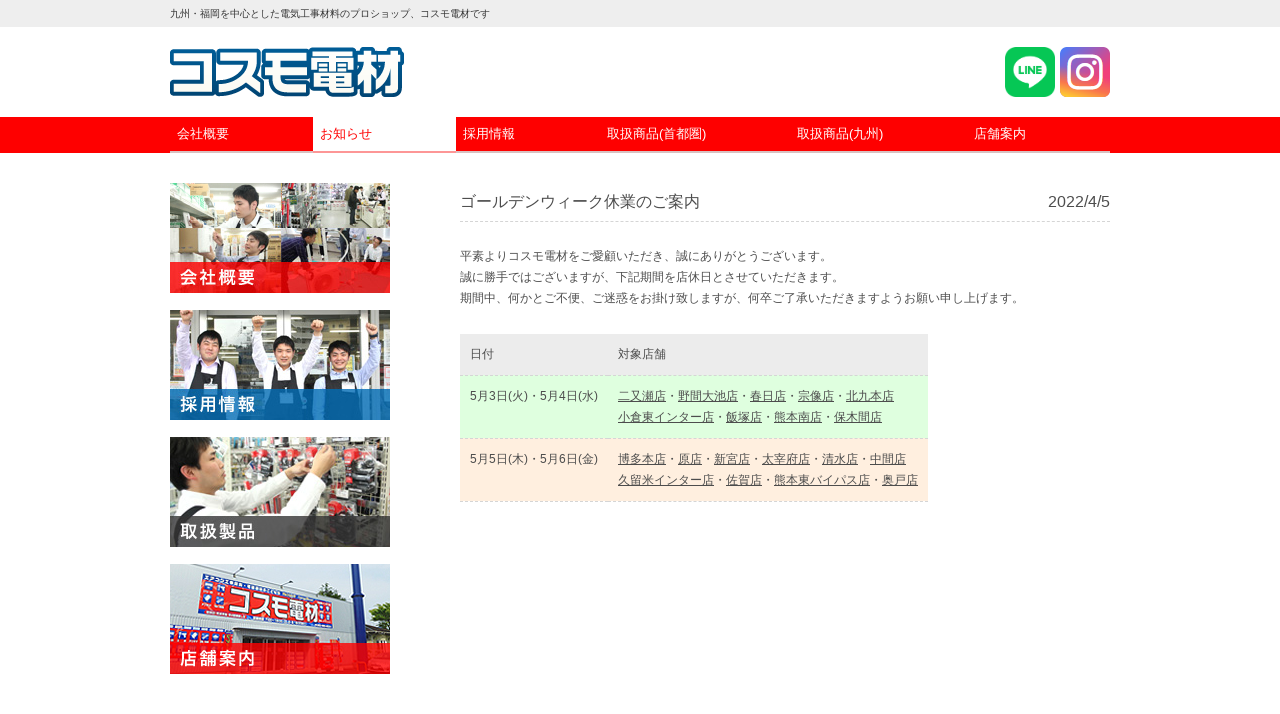

--- FILE ---
content_type: text/html; charset=UTF-8
request_url: http://cosmodenzai.co.jp/news/%E3%82%B4%E3%83%BC%E3%83%AB%E3%83%87%E3%83%B3%E3%82%A6%E3%82%A3%E3%83%BC%E3%82%AF%E4%BC%91%E6%A5%AD%E3%81%AE%E3%81%94%E6%A1%88%E5%86%85/
body_size: 4992
content:
<!DOCTYPE html>
<html lang="ja">
<head>
<!-- Google tag (gtag.js) -->
<script async src="https://www.googletagmanager.com/gtag/js?id=G-YNP051Q4LX"></script>
<script> window.dataLayer = window.dataLayer || []; function gtag(){dataLayer.push(arguments);} gtag('js', new Date()); gtag('config', 'G-YNP051Q4LX'); </script>
<meta charset="UTF-8">
<meta name="viewport" content="width=device-width, user-scalable=yes, maximum-scale=1.0, minimum-scale=1.0">
<meta name="keywords" content="コスモ電材,福岡県,九州,佐賀,長崎,熊本県,東京都,エアコン部材,電線,配線材料,照明,アンテナ,電動工具,物件情報募集">
<meta name="description" content="ゴールデンウィーク休業のご案内 - 九州・福岡を中心とした電気工事材料のプロショップ、コスモ電材です">
<title>ゴールデンウィーク休業のご案内 | コスモ電材 株式会社</title>
<link rel="profile" href="http://gmpg.org/xfn/11">
<link rel="stylesheet" type="text/css" media="all" href="http://cosmodenzai.co.jp/wp/wp-content/themes/cosmodenzai-1/style.css">
<link rel="pingback" href="http://cosmodenzai.co.jp/wp/xmlrpc.php">
<!--[if lt IE 9]>
<script src="http://cosmodenzai.co.jp/wp/wp-content/themes/cosmodenzai-1/js/html5.js"></script>
<script src="http://cosmodenzai.co.jp/wp/wp-content/themes/cosmodenzai-1/js/css3-mediaqueries.js"></script>
<![endif]-->
		<script type="text/javascript">
			window._wpemojiSettings = {"baseUrl":"https:\/\/s.w.org\/images\/core\/emoji\/72x72\/","ext":".png","source":{"concatemoji":"http:\/\/cosmodenzai.co.jp\/wp\/wp-includes\/js\/wp-emoji-release.min.js?ver=4.5.32"}};
			!function(e,o,t){var a,n,r;function i(e){var t=o.createElement("script");t.src=e,t.type="text/javascript",o.getElementsByTagName("head")[0].appendChild(t)}for(r=Array("simple","flag","unicode8","diversity"),t.supports={everything:!0,everythingExceptFlag:!0},n=0;n<r.length;n++)t.supports[r[n]]=function(e){var t,a,n=o.createElement("canvas"),r=n.getContext&&n.getContext("2d"),i=String.fromCharCode;if(!r||!r.fillText)return!1;switch(r.textBaseline="top",r.font="600 32px Arial",e){case"flag":return r.fillText(i(55356,56806,55356,56826),0,0),3e3<n.toDataURL().length;case"diversity":return r.fillText(i(55356,57221),0,0),a=(t=r.getImageData(16,16,1,1).data)[0]+","+t[1]+","+t[2]+","+t[3],r.fillText(i(55356,57221,55356,57343),0,0),a!=(t=r.getImageData(16,16,1,1).data)[0]+","+t[1]+","+t[2]+","+t[3];case"simple":return r.fillText(i(55357,56835),0,0),0!==r.getImageData(16,16,1,1).data[0];case"unicode8":return r.fillText(i(55356,57135),0,0),0!==r.getImageData(16,16,1,1).data[0]}return!1}(r[n]),t.supports.everything=t.supports.everything&&t.supports[r[n]],"flag"!==r[n]&&(t.supports.everythingExceptFlag=t.supports.everythingExceptFlag&&t.supports[r[n]]);t.supports.everythingExceptFlag=t.supports.everythingExceptFlag&&!t.supports.flag,t.DOMReady=!1,t.readyCallback=function(){t.DOMReady=!0},t.supports.everything||(a=function(){t.readyCallback()},o.addEventListener?(o.addEventListener("DOMContentLoaded",a,!1),e.addEventListener("load",a,!1)):(e.attachEvent("onload",a),o.attachEvent("onreadystatechange",function(){"complete"===o.readyState&&t.readyCallback()})),(a=t.source||{}).concatemoji?i(a.concatemoji):a.wpemoji&&a.twemoji&&(i(a.twemoji),i(a.wpemoji)))}(window,document,window._wpemojiSettings);
		</script>
		<style type="text/css">
img.wp-smiley,
img.emoji {
	display: inline !important;
	border: none !important;
	box-shadow: none !important;
	height: 1em !important;
	width: 1em !important;
	margin: 0 .07em !important;
	vertical-align: -0.1em !important;
	background: none !important;
	padding: 0 !important;
}
</style>
<link rel='stylesheet' id='contact-form-7-css'  href='http://cosmodenzai.co.jp/wp/wp-content/plugins/contact-form-7/includes/css/styles.css?ver=4.4.2' type='text/css' media='all' />
<link rel='stylesheet' id='font-awesome-css'  href='//netdna.bootstrapcdn.com/font-awesome/4.1.0/css/font-awesome.css' type='text/css' media='screen' />
<script type='text/javascript' src='http://cosmodenzai.co.jp/wp/wp-includes/js/jquery/jquery.js?ver=1.12.4'></script>
<script type='text/javascript' src='http://cosmodenzai.co.jp/wp/wp-includes/js/jquery/jquery-migrate.min.js?ver=1.4.1'></script>
<link rel='https://api.w.org/' href='http://cosmodenzai.co.jp/wp-json/' />
<link rel="EditURI" type="application/rsd+xml" title="RSD" href="http://cosmodenzai.co.jp/wp/xmlrpc.php?rsd" />
<link rel="wlwmanifest" type="application/wlwmanifest+xml" href="http://cosmodenzai.co.jp/wp/wp-includes/wlwmanifest.xml" /> 
<link rel='prev' title='棚卸休業のお知らせ' href='http://cosmodenzai.co.jp/news/%e6%a3%9a%e5%8d%b8%e4%bc%91%e6%a5%ad%e3%81%ae%e3%81%8a%e7%9f%a5%e3%82%89%e3%81%9b-6/' />
<link rel='next' title='棚卸休業のお知らせ' href='http://cosmodenzai.co.jp/news/%e6%a3%9a%e5%8d%b8%e4%bc%91%e6%a5%ad%e3%81%ae%e3%81%8a%e7%9f%a5%e3%82%89%e3%81%9b-7/' />
<link rel="canonical" href="http://cosmodenzai.co.jp/news/%e3%82%b4%e3%83%bc%e3%83%ab%e3%83%87%e3%83%b3%e3%82%a6%e3%82%a3%e3%83%bc%e3%82%af%e4%bc%91%e6%a5%ad%e3%81%ae%e3%81%94%e6%a1%88%e5%86%85/" />
<link rel='shortlink' href='http://cosmodenzai.co.jp/?p=659' />
<link rel="alternate" type="application/json+oembed" href="http://cosmodenzai.co.jp/wp-json/oembed/1.0/embed?url=http%3A%2F%2Fcosmodenzai.co.jp%2Fnews%2F%25e3%2582%25b4%25e3%2583%25bc%25e3%2583%25ab%25e3%2583%2587%25e3%2583%25b3%25e3%2582%25a6%25e3%2582%25a3%25e3%2583%25bc%25e3%2582%25af%25e4%25bc%2591%25e6%25a5%25ad%25e3%2581%25ae%25e3%2581%2594%25e6%25a1%2588%25e5%2586%2585%2F" />
<link rel="alternate" type="text/xml+oembed" href="http://cosmodenzai.co.jp/wp-json/oembed/1.0/embed?url=http%3A%2F%2Fcosmodenzai.co.jp%2Fnews%2F%25e3%2582%25b4%25e3%2583%25bc%25e3%2583%25ab%25e3%2583%2587%25e3%2583%25b3%25e3%2582%25a6%25e3%2582%25a3%25e3%2583%25bc%25e3%2582%25af%25e4%25bc%2591%25e6%25a5%25ad%25e3%2581%25ae%25e3%2581%2594%25e6%25a1%2588%25e5%2586%2585%2F&#038;format=xml" />

<style>
.scroll-back-to-top-wrapper {
    position: fixed;
	opacity: 0;
	visibility: hidden;
	overflow: hidden;
	text-align: center;
	z-index: 99999999;
    background-color: #ffffff;
	color: #bcbcbc;
	width: 32px;
	height: 30px;
	line-height: 30px;
	right: 30px;
	bottom: 30px;
	padding-top: 2px;
	border-top-left-radius: 10px;
	border-top-right-radius: 10px;
	border-bottom-right-radius: 10px;
	border-bottom-left-radius: 10px;
	-webkit-transition: all 0.5s ease-in-out;
	-moz-transition: all 0.5s ease-in-out;
	-ms-transition: all 0.5s ease-in-out;
	-o-transition: all 0.5s ease-in-out;
	transition: all 0.5s ease-in-out;
}
.scroll-back-to-top-wrapper:hover {
	background-color: #ffffff;
  color: #dddddd;
}
.scroll-back-to-top-wrapper.show {
    visibility:visible;
    cursor:pointer;
	opacity: 1.0;
}
.scroll-back-to-top-wrapper i.fa {
	line-height: inherit;
}
.scroll-back-to-top-wrapper .fa-lg {
	vertical-align: 0;
}
.scroll-back-to-top-wrapper {background-color: transparent !important;}</style><script src="http://cosmodenzai.co.jp/wp/wp-content/themes/cosmodenzai-1/js/jquery1.7.2.min.js"></script>
<script src="http://cosmodenzai.co.jp/wp/wp-content/themes/cosmodenzai-1/js/script.js"></script>
</head>
<body>
<header id="header" role="banner">
	<div class="bg">
  	<div class="inner">
			<h2>九州・福岡を中心とした電気工事材料のプロショップ、コスモ電材です</h2>
    </div>
  </div>

	<div class="inner">
  <h1 style="display:flex;width:100%;">
  	<div><a href="http://cosmodenzai.co.jp/" title="コスモ電材 株式会社" rel="home"><img src="http://cosmodenzai.co.jp/wp/wp-content/uploads/2016/06/logo.png" alt="コスモ電材 株式会社"></a></div>
  	<div style="flex-grow:1"></div>
  	<div>
	  	<a href="https://lin.ee/4my9oi1"><img src="/wp/wp-content/uploads/2022/05/LineFriend.png" alt="友だち追加" height="50" border="0"></a>
		<a href="https://www.instagram.com/cosmodenzai/"><img src="/wp/wp-content/uploads/2022/05/instagram_link.png" height="50" alt="インスタグラム"/></a>
	</div>
  </h1>
    </div>
</header>

  <nav id="mainNav">
    <div class="inner">
    <a class="menu" id="menu"><span>MENU</span></a>
		<div class="panel">   
    <ul><li id="menu-item-17" class="menu-item menu-item-type-post_type menu-item-object-page menu-item-17"><span><a href="http://cosmodenzai.co.jp/company/">会社概要</a></span></li>
<li id="menu-item-21" class="menu-item menu-item-type-taxonomy menu-item-object-category current-post-ancestor current-menu-parent current-post-parent menu-item-21"><span><a href="http://cosmodenzai.co.jp/news/">お知らせ</a></span></li>
<li id="menu-item-16" class="menu-item menu-item-type-post_type menu-item-object-page menu-item-16"><span><a href="http://cosmodenzai.co.jp/recruit/">採用情報</a></span></li>
<li id="menu-item-868" class="menu-item menu-item-type-custom menu-item-object-custom menu-item-868"><span><a href="https://cosmodenzai.co.jp/products/">取扱商品(首都圏)</a></span></li>
<li id="menu-item-872" class="menu-item menu-item-type-custom menu-item-object-custom menu-item-872"><span><a href="https://cosmodenzai.co.jp/products/kyusyu/">取扱商品(九州)</a></span></li>
<li id="menu-item-14" class="menu-item menu-item-type-post_type menu-item-object-page menu-item-14"><span><a href="http://cosmodenzai.co.jp/store/">店舗案内</a></span></li>
</ul>   
    </div>
    </div>
  </nav>
<div id="wrapper">

<div id="content">
<section>

		<article id="post-659" class="content">
	  <header>  	
      <h2 class="title">ゴールデンウィーク休業のご案内<span style="display:block;float:right;"><time datetime="2022-04-05">2022/4/5</time></span></h2>     
    </header>
    <div class="post">
		<p>平素よりコスモ電材をご愛顧いただき、誠にありがとうございます。<br />
誠に勝手ではございますが、下記期間を店休日とさせていただきます。<br />
期間中、何かとご不便、ご迷惑をお掛け致しますが、何卒ご了承いただきますようお願い申し上げます。</p>
<table>
<thead>
<tr>
<th>日付</th>
<th>対象店舗</th>
</tr>
</thead>
<tbody>
<tr style="background-color:#dfffdf">
<td>5月3日(火)・5月4日(水)</td>
<td><a href="/storelist/#c07">二又瀬店</a>・<a href="/storelist/#c26">野間大池店</a>・<a href="/storelist/#c28">春日店</a>・<a href="/storelist/#c32">宗像店</a>・<a href="/storelist/#c16">北九本店</a><br />
<a href="/storelist/#c33">小倉東インター店</a>・<a href="/storelist/#c24">飯塚店</a>・<a href="/storelist/#c30">熊本南店</a>・<a href="/storelist/#c20">保木間店</a></td>
</tr>
<tr style="background-color:#ffefdf">
<td>5月5日(木)・5月6日(金)</td>
<td><a href="/storelist/#c14">博多本店</a>・<a href="/storelist/#c25">原店</a>・<a href="/storelist/#c18">新宮店</a>・<a href="/storelist/#c22">太宰府店</a>・<a href="/storelist/#c08">清水店</a>・<a href="/storelist/#c19">中間店</a><br />
<a href="/storelist/#c11">久留米インター店</a>・<a href="/storelist/#c27">佐賀店</a>・<a href="/storelist/#c23">熊本東バイパス店</a>・<a href="/storelist/#c21">奥戸店</a></td>
</tr>
</tbody>
</table>
    </div>
  </article>
	
  </section>
  
	</div><!-- / content -->
  <aside id="sidebar">
  <ul id="banners">	
	  <li>
	  <a href="http://cosmodenzai.co.jp/company/"><img src="http://cosmodenzai.co.jp/wp/wp-content/uploads/2016/06/company_banner.jpg" alt="会社概要" /></a>
		</li>
  <li>
	  <a href="http://cosmodenzai.co.jp/recruit/"><img src="http://cosmodenzai.co.jp/wp/wp-content/uploads/2016/06/recruit_banner.jpg" alt="採用情報" /></a>
		</li>
  <li>
	  <a href="http://cosmodenzai.co.jp/products/"><img src="http://cosmodenzai.co.jp/wp/wp-content/uploads/2016/06/products_banner-1.jpg" alt="取扱商品" /></a>
		</li>
  <li>
	  <a href="http://cosmodenzai.co.jp/store/"><img src="http://cosmodenzai.co.jp/wp/wp-content/uploads/2016/06/store_banner-1.jpg" alt="店舗案内" /></a>
		</li>
</ul>
      
  
</aside> 
</div>
<!-- / wrapper -->


<footer id="footer">
  <div class="inner">
    <div class="boxWrap">
    	<div class="box">
					<section id="recent-posts-3" class="widget widget_recent_entries">		<h3><span>最新の投稿</span></h3>		<ul>
					<li>
				<a href="http://cosmodenzai.co.jp/news/%e5%b9%b4%e6%9c%ab%e5%b9%b4%e5%a7%8b%e4%bc%91%e6%a5%ad%e3%81%ae%e3%81%94%e6%a1%88%e5%86%85-7/">年末年始休業のご案内</a>
						</li>
					<li>
				<a href="http://cosmodenzai.co.jp/news/%e6%96%b0%e5%ba%97%e3%81%ae%e3%81%8a%e7%9f%a5%e3%82%89%e3%81%9b-3/">新店のお知らせ</a>
						</li>
					<li>
				<a href="http://cosmodenzai.co.jp/news/%e6%a3%9a%e5%8d%b8%e4%bc%91%e6%a5%ad%e3%81%ae%e3%81%8a%e7%9f%a5%e3%82%89%e3%81%9b-17/">棚卸休業のお知らせ</a>
						</li>
				</ul>
		</section>		      </div>
      <div class="box contact">
      <!--本社の連絡先を店舗案内へのリンクに差し替え-->
      <!--?php theme441_rwd_print_contactInfo();?-->
	<h3><span><a href="/store/">店舗案内</a></span></h3>
      </div>
    </div>
  </div>
  <div id="copyright">
  <div>
  <a href="/privacy/">プライバシーポリシー</a>
  <p>Copyright &copy; 2025 Cosmo Denzai All rights Reserved.</p>
  </div>
  </div>
</footer>
<!-- / footer -->

<div class="scroll-back-to-top-wrapper">
	<span class="scroll-back-to-top-inner">
					<i class="fa fa-3x fa-arrow-up"></i>
			</span>
</div><script type='text/javascript' src='http://cosmodenzai.co.jp/wp/wp-content/plugins/contact-form-7/includes/js/jquery.form.min.js?ver=3.51.0-2014.06.20'></script>
<script type='text/javascript'>
/* <![CDATA[ */
var _wpcf7 = {"loaderUrl":"http:\/\/cosmodenzai.co.jp\/wp\/wp-content\/plugins\/contact-form-7\/images\/ajax-loader.gif","recaptchaEmpty":"\u3042\u306a\u305f\u304c\u30ed\u30dc\u30c3\u30c8\u3067\u306f\u306a\u3044\u3053\u3068\u3092\u8a3c\u660e\u3057\u3066\u304f\u3060\u3055\u3044\u3002","sending":"\u9001\u4fe1\u4e2d ..."};
/* ]]> */
</script>
<script type='text/javascript' src='http://cosmodenzai.co.jp/wp/wp-content/plugins/contact-form-7/includes/js/scripts.js?ver=4.4.2'></script>
<script type='text/javascript'>
/* <![CDATA[ */
var scrollBackToTop = {"scrollDuration":"500","fadeDuration":"0.5"};
/* ]]> */
</script>
<script type='text/javascript' src='http://cosmodenzai.co.jp/wp/wp-content/plugins/scroll-back-to-top/assets/js/scroll-back-to-top.js'></script>
<script type='text/javascript' src='http://cosmodenzai.co.jp/wp/wp-includes/js/wp-embed.min.js?ver=4.5.32'></script>
</body>
</html>

--- FILE ---
content_type: text/css
request_url: http://cosmodenzai.co.jp/wp/wp-content/themes/cosmodenzai-1/style.css
body_size: 5240
content:
@charset "utf-8";
/*
Theme Name: cosmodenzai
Description: This theme is for Cosmo denzai.
Version: 1.0
Author: aya kinoshita
*/

/* =Reset default browser CSS.
Based on work by Eric Meyer: http://meyerweb.com/eric/tools/css/reset/index.html
-------------------------------------------------------------- */
html, body, div, span, applet, object, iframe, h1, h2, h3, h4, h5, h6, p, blockquote, pre, a, abbr, acronym, address, big, cite, code, del, dfn, em, font, ins, kbd, q, s, samp, small, strike, strong, sub, sup, tt, var, dl, dt, dd, ol, ul, li, fieldset, form, label, legend, table, caption, tbody, tfoot, thead, tr, th, td {border: 0;font-family: inherit;font-size: 100%;font-style: inherit;font-weight: inherit;margin: 0;outline: 0;padding: 0;vertical-align: baseline;}
:focus {outline: 0;}

ol, ul {list-style: none;}
table {border-collapse: separate;border-spacing: 0;}
caption, th, td {font-weight: normal;text-align: left;}
blockquote:before, blockquote:after,q:before, q:after {content: "";}
blockquote, q {quotes: "" "";}
a img {border: 0;}
article, aside, details, figcaption, figure, footer, header, hgroup, menu, nav, section {display: block;}

body{
font: 12px/1.5 "Lucida Sans Unicode", "Lucida Grande","ヒラギノ角ゴ Pro W3","Hiragino Kaku Gothic Pro","メイリオ","Meiryo","ＭＳ Ｐゴシック","MS PGothic",Sans-Serif;
color:#4D4D4D;
line-height: 1.8;
-webkit-text-size-adjust: none;
}



/* リンク設定
------------------------------------------------------------*/
a{
margin:0;
padding:0;
text-decoration: underline;
outline:0;
vertical-align:baseline;
color:#4D4D4D;
}

a:hover, a:active{
outline: none;
color:#6D6D6D;
}

a img:hover{opacity:.8;}


/**** Clearfix ****/
nav#mainNav ul:after, nav#mainNav .inner:after, .newsTitle:after, .post:after,.inner:after,ul.news:after{content:""; display: table;clear:both;}
nav#mainNav ul,.newsTitle, .post, nav#mainNav .inner,ul.news{zoom: 1;}


/* フォーム
------------------------------------------------------------*/
input[type="text"], textarea{
vertical-align:middle;
max-width:90%;
line-height:30px;
height:30px;
padding:1px 5px;
border:1px solid #d4d4d7;
border-radius:3px;
-webkit-border-radius:3px;
-moz-border-radius:3px;
font-size:100%;
color:#555;
background:#fff;
}

textarea{
height:auto;
line-height:1.5;
}

input[type="submit"],input[type="reset"],input[type="button"], p.readon a{
vertical-align:top;
padding:0px 20px;
line-height:28px;
height:28px;
font-size: 110%;
background: -moz-linear-gradient(top, #fff, #F1F1F1 1%, #F1F1F1 50%, #DFDFDF 99%, #ccc);  
background: -webkit-gradient(linear, left top, left bottom, from(#fff), color-stop(0.01, #F1F1F1), color-stop(0.5, #F1F1F1), color-stop(0.99, #DFDFDF), to(#ccc));
border-top: 1px solid #ccc;  
border-right: 1px solid #999;  
border-bottom: 1px solid #999;  
border-left: 1px solid #ccc;  
cursor: pointer;  
}

input[type="submit"]:hover,input[type="reset"]:hover,input[type="button"]:hover,p.readon a:hover{
background: -moz-linear-gradient(top, #fff, #e1e1e1 1%, #e1e1e1 50%, #cfcfcf 99%, #ccc);  
background: -webkit-gradient(linear, left top, left bottom, from(#fff), color-stop(0.01, #e1e1e1), color-stop(0.5, #e1e1e1), color-stop(0.99, #cfcfcf), to(#ccc));
cursor:pointer;
}
*:first-child+html input[type="submit"]{padding:3px;}


/* レイアウト
------------------------------------------------------------*/
#wrapper,.inner{
margin:0 auto;
width:940px;
}

#content{
float:right;
width:650px;
padding:30px 0;
}

#toppage #content{
width:100%;
}

#sidebar{
float:left;
width:220px;
padding:20px 0 50px;
}

#footer{
clear:both;
} 


/* ヘッダー
*****************************************************/
.bg{
background:#eee;
}

/* サイト説明文
----------------------------------*/
#header h2{
padding:5px 0;
font-size:80%;
color:#333;
font-weight:normal;
}


/* ロゴ (サイトタイトル)
----------------------------------*/
#header h1{
clear:both;
float:left;
padding:20px 0 9px;
color: #515151;
font-size:160%;
font-weight:bold;
}

/* SNS
----------------------------------*/
.sns{
float:right;
padding:20px 0;
}

.sns img{margin-left:9px;}


/* トップページ　メイン画像
----------------------------------*/
#mainImg{
clear:both;
line-height:0;
text-align:center;
z-index:0;
width: 940px;
height: 340px;
margin: 30px auto 0;
}

.post{
margin:0 0 20px 0;
}

.toppage h4{
margin:0 0 10px;
font-size:16px;
font-weight:normal;
color:#333;
}

.toppage {
	margin-top: 20px;
}

hr {
border: 1px dashed #D4D4D5;
clear: both;
-webkit-margin-before: 0;
-webkit-margin-after: 0;
-webkit-margin-start: auto;
-webkit-margin-end: auto;
}


/* 記事ループ
*****************************************************/
.list{
padding:10px 0;
border-bottom:1px dashed #D5D5D5;
}

.list:last-child{}

.post .list p{padding:0;}

.list span{padding-left:10px;}


/* タイポグラフィ
*****************************************************/
h2.title{
clear:both;
margin:0 0 24px;
padding:5px 0;
font-size:130%;
border-bottom:1px dashed #D5D5D5;
}

h2.titleCompany,h2.titleNews,h2.titleRecruit,h2.titleProduct,h2.titleStore,h2.titleContact,h2.titlePrivacy {
margin-bottom: 24px;
text-indent: -9999px;
width: 650px;
height: 40px;
}

h2.titleCompany {background: url(images/h2_comp.jpg) no-repeat;}
h2.titleNews {background: url(images/h2_news.jpg) no-repeat;}
h2.titleRecruit {background: url(images/h2_rec.jpg) no-repeat;}
h2.titleProduct {background: url(images/h2_pro.jpg) no-repeat;}
h2.titleStore {background: url(images/h2_store.jpg) no-repeat;}
h2.titleContact {background: url(images/h2_cont.jpg) no-repeat;}
h2.titlePrivacy {background: url(images/h2_pri.jpg) no-repeat;}

.dateLabel{
text-align:right;
font-family:Georgia, "Times New Roman", Times, serif;
}

.post p{padding-bottom:15px;}

.post ul{margin: 0 0 10px 10px;}

.post ul li{
margin-bottom:5px;
padding-left:15px;
background:url(images/bullet.png) no-repeat 0 8px;
}

.post ol{margin: 0 0 10px 30px;}

.post ol li{list-style:decimal;}

.post h1{
margin:20px 0;
padding:5px 0 5px 15px;
font-size:150%;
border-bottom:2px solid #4486c9;
background:url(images/headingBg.png) no-repeat 0 50%;
}

.post h2{
margin:10px 0;
padding-bottom:2px;
font-size:130%;
font-weight:normal;
border-bottom:2px solid #4486c9;
}

.post h3{
margin:10px 0;
font-size:120%;
background: url(images/h3_bg.gif) no-repeat;
background-position: left 40%;
padding-left: 13px;
}

.post h4{
margin:10px 0 14px;
font-size:120%;
font-weight: bold;
}

.post h5{
margin: 10px 0;
font-size: 110%;
color: #E24527;
}

.post blockquote {
clear:both;
padding:10px 0 10px 15px;
margin:10px 0 25px 30px;
border-left:5px solid #ccc;
}
 
.post blockquote p{padding:5px 0;}

.post table{
border: none;
border-collapse: collapse;
border-spacing: 0;
margin:10px 0 20px;
}

.post table th{
padding:10px;
background:#ececec;
}

.post table tr {
border-bottom: 1px dashed #D5D5D5;
}

.post table td{
padding:10px;
}

.post dt{font-weight:bold;}

.post dd{padding-bottom:10px;}

.post img{max-width:100%;height:auto;}

img.aligncenter {
display: block;
margin:5px auto;
}

img.alignright, img.alignleft{
margin: 0 10px 15px 15px;
display:inline;
}

img.alignleft{margin:10px 15px 15px 10px;}

.alignright{float:right;}
.alignleft{float:left;}

#gallery-1 img{
border:1px solid #eaeaea !important;
padding:5px;
background:#fff;
}

#gallery-1 img:hover{background:#fffaef;}


/* 問い合わせ */
form.wpcf7-form {width: 71%;}
div.wpcf7 table {border-collapse: separate; border-spacing: 4px;margin-bottom: 15px; width: 100%;}
div.wpcf7 table td {border: 1px solid #ccc;}
div.submit input {display: block;margin: 0 auto;}


/* サイドバー　ウィジェット
*****************************************************/
.widgetWrap, section.widget ul{
margin:10px 0 20px 0;
padding:10px 10px 0 10px;
}

section.widget ul ul{
border:0;
margin:0;
padding:0 0 0 10px;
box-shadow:none;
}

#sidebar ul#banners{
width:220px;
margin:10px 0;
}

#sidebar ul#banners li{
float:none;
margin:0 0 10px;
}

section.widget h3{
clear:both;
margin:0 0 -5px;
padding:5px 0;
font-size:110%;
border-bottom:1px solid #eee;
}

section.widget li a{
display:block;
padding:7px 0 7px 12px;
background:url(images/arrow2.png) no-repeat 0 12px;
border-bottom:1px dashed #D5D5D5;
}

section.widget li a:hover{background-position:2px 12px;}

section.widget li:last-child a{border:0;}

#searchform input[type="text"]{
width:100px;
line-height:22px;
height:22px;
margin-right:3px;
}

#searchform{padding:20px 0;}

/* カレンダー */
#calendar_wrap table{margin:0 auto;width:90%;}
#calendar_wrap table caption{padding:10px 0;text-align:center;font-weight:bold;}
#calendar_wrap table th, #calendar_wrap table td{padding:3px;text-align:center;}
#calendar_wrap table th:nth-child(6){color:#000;}
#calendar_wrap table th:nth-child(7){color:#950000;}
#calendar_wrap a{color:#2e69a4;font-weight:bold;font-weight:bold;border-bottom:1px solid #fff;}
#calendar_wrap table td#prev{text-align:left;}
#calendar_wrap table td#next{text-align:right;}
#calendar_wrap table td#prev a{text-align:left;border:0;}
#calendar_wrap table td#next a{text-align:right;border:0;}


/* お知らせ　
-------------*/
.newsTitle{
clear:both;
margin:0;
padding:7px 10px 7px 0;
font-size:110%;
border-bottom:1px solid #eee;

}

.newsTitle h3{
float:left;
font-weight:normal;
}

.newsTitle p{
float:right;
padding:0 0 0 10px;
font-size:80%;
background:url(images/arrow2.png) no-repeat 0 5px;
}

.news p{
clear:both;
padding-bottom:2px;
border-bottom:1px dashed #D5D5D5;
}

.news p:last-child{border:0;}

.news p a{
display:block;
padding:5px 0;
color:#333;
font-style:italic;
font:italic 110% "Palatino Linotype", "Book Antiqua", Palatino, serif;
}

.news a span{
color:#515151;
font:normal 90% Arial, 'ヒラギノ角ゴ Pro W3','Hiragino Kaku Gothic Pro','ＭＳ Ｐゴシック',sans-serif;
}

.news span{padding-left:10px;}

.news a:hover span{color:#2e69a4;}


/* トップページ */
#content .newsTitle h3{font-size:120%;}


/* フッター
*****************************************************/

#footer .boxWrap{
width:980px;
margin-right:-40px;
}

#footer .box{
float:left;
width:450px;
margin-right:40px;
padding:20px 0;
}

.box .widgetWrap, .box section.widget ul{
padding:0 0 0 7px;
margin-top:0;
background:transparent;
border:0;
box-shadow:none;
}

.box section.widget li a{
background:none;
border:0;
}

#footer h3{
padding:5px;
margin-bottom:10px;
font-size:120%;
border-bottom:1px dashed #D5D5D5;
}

.contact p{
padding:3px 0 3px 32px;
margin-bottom:3px;
margin-left: 12px;
font-size:110%;
background:url(images/iconHome.png) no-repeat 4px 0;
}

.contact p.mail{background-image:url(images/iconMail.png);}
.contact p.tel{background-image:url(images/iconTel.png);}
.contact p.fax{background-image:url(images/iconFax.png);}
.contact p.tw{background-image:url(images/iconTW.png);}
.contact p.fb{background-image:url(images/iconFB.png);}

#copyright{
color:#fff;
clear:both;
padding:10px 0;
font-size:90%;
background:#333;
}

#copyright:after {
content: "";
clear: both;
height: 0;
display: block;
visibility: hidden;
}

#copyright div {width: 940px;margin: 0 auto;}
#copyright a {
text-decoration: none;
color: #fff;
display: block;
float: left;
background: url(images/pp_arrow.png) no-repeat;
padding: 0 0 0 10px;
background-position: left center;
}
#copyright a:hover {color: #ccc;}

#copyright p {float: right;}


/* page navigation
------------------------------------------------------------*/
.pagenav{
clear:both;
width: 100%;
height: 30px;
margin: 5px 0 20px;
}

.prev{float:left}

.next{float:right;}

#pageLinks{
clear:both;
color:#4f4d4d;
text-align:center;
}


/* トップページ表示コンテンツ
------------------------------------------------------------*/
section.front {
	margin-top: 10px;
}

ul#banners {
width:960px;
margin-right:-20px;
padding-bottom:20px;
}

ul#banners li{
float:left;
width:220px;
margin-right:20px;
}

h2.newslist{
float: left;
width: 200px;
height: 48px;
background: url(images/h_topics.gif) no-repeat;
text-indent: -9999px;
padding:0;
}

ul.post li{
font-size: 14px;
}

ul.post li span {
	margin-right: 50px;
}

ul.post{
float: left;
padding:0;
background:transparent;
border:0;
box-shadow:none;
margin-bottom: 30px;
}

ul.post img{
max-width:220px;
height:auto;
}

ul.post h3{
margin:10px 0;
padding-bottom:5px;
font-size:14px;
font-weight:normal;
color:#333;
border:0;
}

p.readon a{
padding:3px 10px;
font-size:95%;
}

ul#banners:after{content:""; display: table;clear:both;}
ul#banners{zoom: 1;}

h2.top_title{
clear:both;
height: 48px;
background: url(images/h_ayumi.gif) no-repeat;
text-indent: -9999px;
margin: 40px 0 15px;
padding: 0;
}


/* 店舗案内 */
div.blockLeft {
width:180px;
float:left;
margin-right:55px;
}
div.blockRight {
width:180px;
float:left;
}

h4.h4Back {
background:#E24527;color:#fff;padding:2px 15px;
}

/* メインメニュー　PC用
------------------------------------------------------------*/
@media only screen and (min-width: 1025px){
div.panel{
display:block !important;
}

a#menu{display:none;}

nav#mainNav {
	height: 36px;
	background: #FE0000;
}

nav#mainNav ul{
display:flex;
clear:both;
position:relative;
z-index:200;
width:940px;
margin:0 auto;
}

nav#mainNav li{
display:inline-block;
flex-grow:1;
}

nav#mainNav li#menu-item-13 {margin-right: 0;}

nav#mainNav li.hassub a{
background:url(images/arrowDown2.png) no-repeat 100% 50%;
}

nav#mainNav li a{
text-decoration: none;
display: block;
_float:left;
font-size:110%;
line-height:34px;
padding:0 7px 0 7px;
color:#fff;
border-bottom:2px solid #D8C1C1;
}

nav#mainNav li.current-menu-item a, nav#mainNav li a:hover, nav#mainNav li.current-menu-parent a{
color:#ff0000;
border-color:#FD9696;
background: #fff;
}

nav#mainNav li.hassub.current-menu-item a,nav#mainNav li.hassub a:hover, nav#mainNav li.hassub.current-menu-parent a{
background:url(images/arrowDown.png) no-repeat 100% 50%;
}

nav#mainNav li.hassub li a,nav#mainNav li.hassub.current-menu-item li a, nav#mainNav li.hassub.current-menu-parent li a, nav#mainNav li.hassub li a:hover{background:none;}

nav#mainNav ul ul{
width:160px;
background:#fff;
}

nav#mainNav li ul{
display:none;
opacity:0;
}

nav#mainNav li:hover ul{
display: block;
position: absolute;
top:46px;
left:0;
z-index:500;
opacity:1;
}

nav#mainNav li li{
margin:0;
float: none;
width:160px;
}

nav#mainNav li li a, nav#mainNav li.current-menu-parent li a,nav#mainNav li.current-menu-item li a{
padding:0 0 0 5px;
height:35px;
font-size:95%;
line-height:35px;
}

nav#mainNav li.current-menu-item li a, nav#mainNav li.current-menu-parent li a{
color:#adadad;
border-bottom:1px solid #adadad;
}

nav#mainNav li li.current-menu-item a,nav#mainNav li li a:hover{
color:#4486c9;
border-color:#4486c9;
}

}


/* メインメニュー iPadサイズ以下から
------------------------------------------------------------*/
@media only screen and (max-width:1024px){
	nav#mainNav{
	clear:both;
	width:100%;
	margin:0 auto 10px;
	}
	
	nav#mainNav a.menu{
	width:100%;
	display:block;
	height:37px;
	line-height:37px;
	font-weight: bold;
	text-align:left;
	border-top:1px solid #d5d5d5;
	border-bottom:1px solid #d5d5d5;
  background: url(images/menuOpen.png) no-repeat 5px 8px;
	}
	
	nav#mainNav a#menu span{padding-left:35px;}
	
	nav#mainNav a.menuOpen{
	border-bottom:0;
	background: url(images/menuOpen.png) no-repeat 5px -34px;
	}
	
	nav#mainNav a#menu:hover{cursor:pointer;}
	
	nav .panel{
	display: none;
	width:100%;
	position: relative;
	right: 0;
	top:0;
	z-index: 1;
	}

	nav#mainNav ul{margin:0;padding:0;}

	nav#mainNav ul li{
	float: none;
	clear:both;
	width:100%;
	height:auto;
	line-height:1.2;
	}

	nav#mainNav ul li:first-child{border-top:1px solid #d5d5d5;}
	nav#mainNav ul li li:first-child{border-top:0;}

	nav#mainNav ul li a,nav#mainNav ul li.current-menu-item li a{
	display: block;
	padding:15px 10px;
	text-align:left;
	border-bottom:1px dashed #D5D5D5;
	background:#fff;
	}
	
	nav#mainNav ul li:last-child a{border:0;}
	nav#mainNav ul li li:last-child a{border:0;}
	nav#mainNav ul li li:last-child a{border-bottom:1px dashed #D5D5D5;}

 	nav#mainNav ul li a span{display:none;}
 
	nav#mainNav ul li.current-menu-item a,nav#mainNav ul li a:hover,nav#mainNav ul li.current-menu-item a,nav#mainNav ul li a:active, nav#mainNav ul li li.current-menu-item a, nav#mainNav ul li.current-menu-item li a:hover, nav#mainNav ul li.current-menu-item li a:active{
	background:#f6f6f6;
	}

	nav#mainNav ul li li{
	float:left;
	border:0;
	}

	nav#mainNav ul li li a, nav#mainNav ul li.current-menu-item li a, nav#mainNav ul li li.current-menu-item a{
  padding-left:40px;
	background:#fff url(images/sub1.png) no-repeat 20px 18px;
	}

	nav#mainNav ul li li.current-menu-item a,nav#mainNav ul li li a:hover, nav#mainNav ul li.current-menu-item li a:hover{
	background:#f6f6f6 url(images/sub1.png) no-repeat 20px -62px;
	}
	
	nav#mainNav ul li li:last-child a{background:#fff url(images/subLast.png) no-repeat 20px 20px;}
	nav#mainNav ul li li:last-child.current-menu-item a,nav#mainNav ul li li:last-child a:hover,nav#mainNav ul li.current-menu-item li:last-child a:hover{background:#f6f6f6 url(images/subLast.png) no-repeat 20px -65px;}
	
	nav div.panel{float:none;}
	
	#mainImg{width:96%;height:auto;margin:20px auto;}
}


/* 959px以下から 1カラム表示
------------------------------------------------------------*/
@media only screen and (max-width: 959px){
#header{width:100%}
.inner,#footer .boxWrap,#wrapper{width:96%;}

#content, #sidebar{clear:both;width:95%;float:none;margin:0 auto;padding:10px 0;}
#sidebar{background:url(images/border.png) repeat-x;padding-top:30px;}

ul#banners,#sidebar ul#banners{width:100%;display:table-row;margin:0;}
ul#banners li,#sidebar ul#banners li{float:left;width:23%;margin:0 1%;padding:0 0 20px;}
ul.post img,ul#banners li img,#sidebar ul#banners img{max-width:98%;height:auto;}

#calendar_wrap table{width:260px;margin:0;}

#footer .boxWrap{margin:0;padding:0;}
#footer .box{float:none;width:100%;margin:10px 0;}
form.wpcf7-form {width: 100%;}

}


/* 幅669px以下から
------------------------------------------------------------*/
@media only screen and (max-width: 669px){
#mainImg img{width:96%;height:auto;}
div.post {width: 100%;}
ul#banners li,#sidebar ul#banners li{width:42%;margin:0 0 0 6%;}
ul.post {margin-top: 20px;}
ul.post li:nth-child(2n+1){clear:left;}
.post img{max-width:100%;height:auto;}
img.alignright, img.alignleft{display:block;margin:5px 2%;max-width:96%;height:auto;}
.alignright,.alignleft{float:none;}
h2.titleCompany,h2.titleNews,h2.titleRecruit,h2.titleProduct,h2.titleStore,h2.titleContact,h2.titlePrivacy {width: 100%;}
#content {max-width: 650px;}
#content iframe {width: 100% !important;}
div.blockLeft, div.blockRight {float: none;}
#copyright div {width: 96%;}
}



--- FILE ---
content_type: application/javascript
request_url: http://cosmodenzai.co.jp/wp/wp-content/themes/cosmodenzai-1/js/script.js
body_size: 147
content:
$(function(){$('ul li:has(ul)').addClass('hassub');});

$(function(){$("div.panel").hide();$(".menu").click(function(){$(this).toggleClass("menuOpen").next().slideToggle();});})